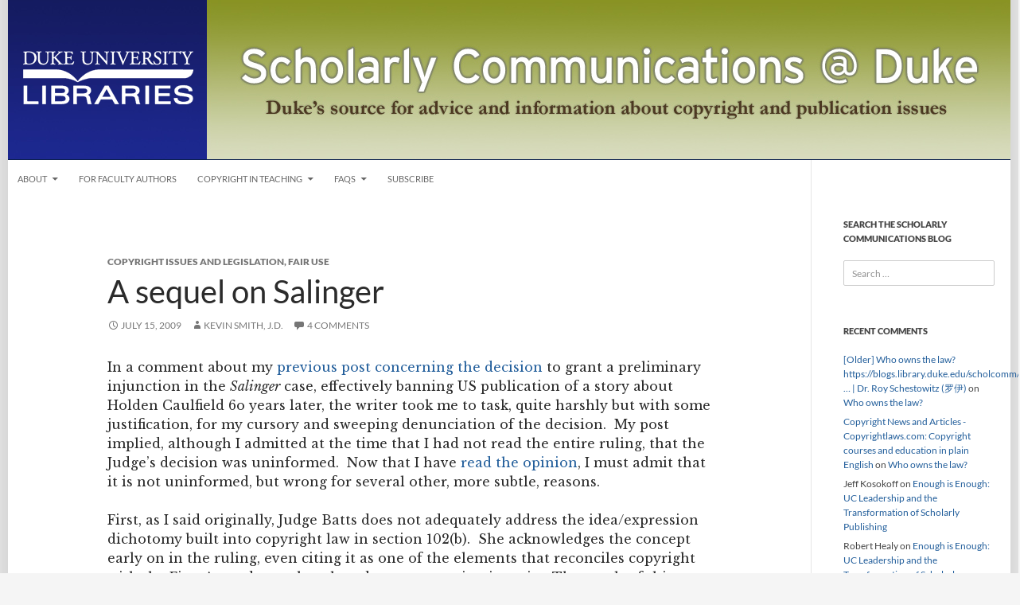

--- FILE ---
content_type: text/html; charset=UTF-8
request_url: https://blogs.library.duke.edu/scholcomm/2009/07/15/a-sequel-on-salinger/
body_size: 12857
content:
<!DOCTYPE html>
<!--[if IE 7]>
<html class="ie ie7" lang="en-US">
<![endif]-->

<!--[if !(IE 7) | !(IE 8) ]><!-->
<html lang="en-US">
<!--<![endif]-->
<head>
	<meta charset="UTF-8">
	<meta http-equiv="Content-Security-Policy" content="upgrade-insecure-requests">
	<meta name="viewport" content="width=device-width">
	<title>A sequel on Salinger - Scholarly Communications @ Duke</title>
	<link rel="profile" href="//gmpg.org/xfn/11">
	<link rel="pingback" href="https://blogs.library.duke.edu/scholcomm/xmlrpc.php">
	<!--[if lt IE 9]>
	<script src="https://blogs.library.duke.edu/scholcomm/wp-content/themes/twentyfourteen/js/html5.js"></script>
	<![endif]-->
	<meta name='robots' content='index, follow, max-image-preview:large, max-snippet:-1, max-video-preview:-1' />

	<!-- This site is optimized with the Yoast SEO plugin v26.6 - https://yoast.com/wordpress/plugins/seo/ -->
	<link rel="canonical" href="https://blogs.library.duke.edu/scholcomm/2009/07/15/a-sequel-on-salinger/" />
	<meta property="og:locale" content="en_US" />
	<meta property="og:type" content="article" />
	<meta property="og:title" content="A sequel on Salinger - Scholarly Communications @ Duke" />
	<meta property="og:description" content="In a comment about my previous post concerning the decision to grant a preliminary injunction in the Salinger case, effectively banning US publication of a story about Holden Caulfield 6o years later, the writer took me to task, quite harshly but with some justification, for my cursory and sweeping denunciation of the decision.  My post &hellip; Continue reading A sequel on Salinger &rarr;" />
	<meta property="og:url" content="https://blogs.library.duke.edu/scholcomm/2009/07/15/a-sequel-on-salinger/" />
	<meta property="og:site_name" content="Scholarly Communications @ Duke" />
	<meta property="article:published_time" content="2009-07-15T12:18:11+00:00" />
	<meta property="article:modified_time" content="2011-03-23T18:32:45+00:00" />
	<meta name="author" content="Kevin Smith, J.D." />
	<meta name="twitter:card" content="summary_large_image" />
	<meta name="twitter:creator" content="@klsmith4906" />
	<meta name="twitter:site" content="@klsmith4906" />
	<meta name="twitter:label1" content="Written by" />
	<meta name="twitter:data1" content="Kevin Smith, J.D." />
	<meta name="twitter:label2" content="Est. reading time" />
	<meta name="twitter:data2" content="4 minutes" />
	<script type="application/ld+json" class="yoast-schema-graph">{"@context":"https://schema.org","@graph":[{"@type":"WebPage","@id":"https://blogs.library.duke.edu/scholcomm/2009/07/15/a-sequel-on-salinger/","url":"https://blogs.library.duke.edu/scholcomm/2009/07/15/a-sequel-on-salinger/","name":"A sequel on Salinger - Scholarly Communications @ Duke","isPartOf":{"@id":"https://blogs.library.duke.edu/scholcomm/#website"},"datePublished":"2009-07-15T12:18:11+00:00","dateModified":"2011-03-23T18:32:45+00:00","author":{"@id":"https://blogs.library.duke.edu/scholcomm/#/schema/person/efc9b8deb1a1e82626f11fd55a3ea759"},"breadcrumb":{"@id":"https://blogs.library.duke.edu/scholcomm/2009/07/15/a-sequel-on-salinger/#breadcrumb"},"inLanguage":"en-US","potentialAction":[{"@type":"ReadAction","target":["https://blogs.library.duke.edu/scholcomm/2009/07/15/a-sequel-on-salinger/"]}]},{"@type":"BreadcrumbList","@id":"https://blogs.library.duke.edu/scholcomm/2009/07/15/a-sequel-on-salinger/#breadcrumb","itemListElement":[{"@type":"ListItem","position":1,"name":"Home","item":"https://blogs.library.duke.edu/scholcomm/"},{"@type":"ListItem","position":2,"name":"A sequel on Salinger"}]},{"@type":"WebSite","@id":"https://blogs.library.duke.edu/scholcomm/#website","url":"https://blogs.library.duke.edu/scholcomm/","name":"Scholarly Communications @ Duke","description":"Discussions about the changing world of scholarly communications and copyright","potentialAction":[{"@type":"SearchAction","target":{"@type":"EntryPoint","urlTemplate":"https://blogs.library.duke.edu/scholcomm/?s={search_term_string}"},"query-input":{"@type":"PropertyValueSpecification","valueRequired":true,"valueName":"search_term_string"}}],"inLanguage":"en-US"},{"@type":"Person","@id":"https://blogs.library.duke.edu/scholcomm/#/schema/person/efc9b8deb1a1e82626f11fd55a3ea759","name":"Kevin Smith, J.D.","image":{"@type":"ImageObject","inLanguage":"en-US","@id":"https://blogs.library.duke.edu/scholcomm/#/schema/person/image/","url":"https://secure.gravatar.com/avatar/7e621549dfd2ef4eccb0dfbe0c710482c7829676bf7bbe97134fd95e1d5ebd8e?s=96&d=mm&r=g","contentUrl":"https://secure.gravatar.com/avatar/7e621549dfd2ef4eccb0dfbe0c710482c7829676bf7bbe97134fd95e1d5ebd8e?s=96&d=mm&r=g","caption":"Kevin Smith, J.D."},"url":"https://blogs.library.duke.edu/scholcomm/author/ksmithl2duke-edu/"}]}</script>
	<!-- / Yoast SEO plugin. -->


<link rel="alternate" type="application/rss+xml" title="Scholarly Communications @ Duke &raquo; Feed" href="https://blogs.library.duke.edu/scholcomm/feed/" />
<link rel="alternate" type="application/rss+xml" title="Scholarly Communications @ Duke &raquo; Comments Feed" href="https://blogs.library.duke.edu/scholcomm/comments/feed/" />
<link rel="alternate" type="application/rss+xml" title="Scholarly Communications @ Duke &raquo; A sequel on Salinger Comments Feed" href="https://blogs.library.duke.edu/scholcomm/2009/07/15/a-sequel-on-salinger/feed/" />
<link rel="alternate" title="oEmbed (JSON)" type="application/json+oembed" href="https://blogs.library.duke.edu/scholcomm/wp-json/oembed/1.0/embed?url=https%3A%2F%2Fblogs.library.duke.edu%2Fscholcomm%2F2009%2F07%2F15%2Fa-sequel-on-salinger%2F" />
<link rel="alternate" title="oEmbed (XML)" type="text/xml+oembed" href="https://blogs.library.duke.edu/scholcomm/wp-json/oembed/1.0/embed?url=https%3A%2F%2Fblogs.library.duke.edu%2Fscholcomm%2F2009%2F07%2F15%2Fa-sequel-on-salinger%2F&#038;format=xml" />
<style id='wp-img-auto-sizes-contain-inline-css'>
img:is([sizes=auto i],[sizes^="auto," i]){contain-intrinsic-size:3000px 1500px}
/*# sourceURL=wp-img-auto-sizes-contain-inline-css */
</style>
<style id='wp-emoji-styles-inline-css'>

	img.wp-smiley, img.emoji {
		display: inline !important;
		border: none !important;
		box-shadow: none !important;
		height: 1em !important;
		width: 1em !important;
		margin: 0 0.07em !important;
		vertical-align: -0.1em !important;
		background: none !important;
		padding: 0 !important;
	}
/*# sourceURL=wp-emoji-styles-inline-css */
</style>
<link rel='stylesheet' id='st-widget-css' href='https://blogs.library.duke.edu/scholcomm/wp-content/plugins/share-this/css/style.css?ver=6.9' media='all' />
<link rel='stylesheet' id='twentyfourteen-lato-css' href='https://blogs.library.duke.edu/scholcomm/wp-content/themes/twentyfourteen/fonts/font-lato.css?ver=20230328' media='all' />
<link rel='stylesheet' id='genericons-css' href='https://blogs.library.duke.edu/scholcomm/wp-content/themes/twentyfourteen/genericons/genericons.css?ver=20251101' media='all' />
<link rel='stylesheet' id='twentyfourteen-style-css' href='https://blogs.library.duke.edu/scholcomm/wp-content/themes/dul-2014/style.css?ver=20251202' media='all' />
<link rel='stylesheet' id='twentyfourteen-block-style-css' href='https://blogs.library.duke.edu/scholcomm/wp-content/themes/twentyfourteen/css/blocks.css?ver=20250715' media='all' />
<script src="https://blogs.library.duke.edu/scholcomm/wp-includes/js/jquery/jquery.min.js?ver=3.7.1" id="jquery-core-js"></script>
<script src="https://blogs.library.duke.edu/scholcomm/wp-includes/js/jquery/jquery-migrate.min.js?ver=3.4.1" id="jquery-migrate-js"></script>
<script src="https://blogs.library.duke.edu/scholcomm/wp-content/themes/twentyfourteen/js/functions.js?ver=20250729" id="twentyfourteen-script-js" defer data-wp-strategy="defer"></script>
<link rel="https://api.w.org/" href="https://blogs.library.duke.edu/scholcomm/wp-json/" /><link rel="alternate" title="JSON" type="application/json" href="https://blogs.library.duke.edu/scholcomm/wp-json/wp/v2/posts/1481" /><link rel="EditURI" type="application/rsd+xml" title="RSD" href="https://blogs.library.duke.edu/scholcomm/xmlrpc.php?rsd" />
<meta name="generator" content="WordPress 6.9" />
<link rel='shortlink' href='https://blogs.library.duke.edu/scholcomm/?p=1481' />
<script charset="utf-8" type="text/javascript">var switchTo5x=true;</script><script charset="utf-8" type="text/javascript" src="http://w.sharethis.com/button/buttons.js"></script><script type="text/javascript">stLight.options({publisher:'df4743ea-961a-4544-96ef-9f33753f4856'});var st_type='wordpress3.0.4';</script><style>.recentcomments a{display:inline !important;padding:0 !important;margin:0 !important;}</style>		<style type="text/css" id="twentyfourteen-header-css">
				.site-title,
		.site-description {
			clip-path: inset(50%);
			position: absolute;
		}
				</style>
		
	<link href='//fonts.googleapis.com/css?family=Libre+Baskerville:400,700,400italic' rel='stylesheet' type='text/css'>

    <!-- Matomo -->
    <script>
      var _paq = window._paq = window._paq || [];
      _paq.push(['trackPageView']);
      _paq.push(['enableLinkTracking']);
      (function() {
        var u="//analytics.lib.duke.edu/";
        _paq.push(['setTrackerUrl', u+'matomo.php']);
        _paq.push(['setSiteId', '28']);
        var d=document, g=d.createElement('script'), s=d.getElementsByTagName('script')[0];
        g.async=true; g.src=u+'matomo.js'; s.parentNode.insertBefore(g,s);
      })();
    </script>
    <!-- End Matomo Code -->

</head>

<body class="wp-singular post-template-default single single-post postid-1481 single-format-standard wp-embed-responsive wp-theme-twentyfourteen wp-child-theme-dul-2014 group-blog header-image full-width singular">
<div id="page" class="hfeed site">
	
		
	<div id="site-header">
		<a href="https://blogs.library.duke.edu/scholcomm/" rel="home">
			<img alt="Scholarly Communications @ Duke" src="https://blogs.library.duke.edu/scholcomm/files/2015/01/scholcom_header.jpg" width="1260" height="200" alt="">
		</a>
	</div>

	<div id="library_logo"><a href="//library.duke.edu" title="Duke University Libraries"><img src="/wp-content/themes/dul-2014/images/library_logo_transparent.png" alt="Duke University Libraries" border="0"></a></div>

	
	
		<nav id="primary-navigation" class="site-navigation primary-navigation" role="navigation">
			<button class="menu-toggle">Primary Menu</button>
			<a class="screen-reader-text skip-link" href="#content">Skip to content</a>
			<div class="menu-main-nav-container"><ul id="menu-main-nav" class="nav-menu"><li id="menu-item-13039" class="menu-item menu-item-type-post_type menu-item-object-page menu-item-has-children menu-item-13039"><a href="https://blogs.library.duke.edu/scholcomm/about/">About</a>
<ul class="sub-menu">
	<li id="menu-item-13040" class="menu-item menu-item-type-post_type menu-item-object-page menu-item-13040"><a href="https://blogs.library.duke.edu/scholcomm/about/what-we-do/">What we do</a></li>
</ul>
</li>
<li id="menu-item-13041" class="menu-item menu-item-type-post_type menu-item-object-page menu-item-13041"><a href="https://blogs.library.duke.edu/scholcomm/for-faculty-authors/">For Faculty Authors</a></li>
<li id="menu-item-13042" class="menu-item menu-item-type-post_type menu-item-object-page menu-item-has-children menu-item-13042"><a href="https://blogs.library.duke.edu/scholcomm/copyright-in-teaching/">Copyright in Teaching</a>
<ul class="sub-menu">
	<li id="menu-item-13043" class="menu-item menu-item-type-post_type menu-item-object-page menu-item-13043"><a href="https://blogs.library.duke.edu/scholcomm/copyright-in-teaching/copyright-duke/">Copyright @ Duke</a></li>
</ul>
</li>
<li id="menu-item-13044" class="menu-item menu-item-type-post_type menu-item-object-page menu-item-has-children menu-item-13044"><a href="https://blogs.library.duke.edu/scholcomm/frequently-asked-questions/">FAQs</a>
<ul class="sub-menu">
	<li id="menu-item-13045" class="menu-item menu-item-type-post_type menu-item-object-page menu-item-13045"><a href="https://blogs.library.duke.edu/scholcomm/frequently-asked-questions/toolkit/">Scholarly Communications Toolkit</a></li>
</ul>
</li>
<li id="menu-item-13046" class="menu-item menu-item-type-post_type menu-item-object-page menu-item-13046"><a href="https://blogs.library.duke.edu/scholcomm/subscribe/">Subscribe</a></li>
</ul></div>		</nav>

	
	<div id="main" class="site-main">

	<div id="primary" class="content-area">
		<div id="content" class="site-content" role="main">
			
<article id="post-1481" class="post-1481 post type-post status-publish format-standard hentry category-copyright-issues-and-legislation category-fair-use">
	
	<header class="entry-header">
				<div class="entry-meta">
			<span class="cat-links"><a href="https://blogs.library.duke.edu/scholcomm/category/copyright-issues-and-legislation/" rel="category tag">Copyright Issues and Legislation</a>, <a href="https://blogs.library.duke.edu/scholcomm/category/fair-use/" rel="category tag">Fair Use</a></span>
		</div>
			<h1 class="entry-title">A sequel on Salinger</h1>
		<div class="entry-meta">
			<span class="entry-date"><a href="https://blogs.library.duke.edu/scholcomm/2009/07/15/a-sequel-on-salinger/" rel="bookmark"><time class="entry-date" datetime="2009-07-15T08:18:11-05:00">July 15, 2009</time></a></span> <span class="byline"><span class="author vcard"><a class="url fn n" href="https://blogs.library.duke.edu/scholcomm/author/ksmithl2duke-edu/" rel="author">Kevin Smith, J.D.</a></span></span>			<span class="comments-link"><a href="https://blogs.library.duke.edu/scholcomm/2009/07/15/a-sequel-on-salinger/#comments">4 Comments</a></span>
						</div><!-- .entry-meta -->
	</header><!-- .entry-header -->

		<div class="entry-content">
		<p>In a comment about my <a href="http://library.duke.edu/blogs/scholcomm/2009/07/07/can-a-batty-ruling-effect-needed-change/">previous post concerning the decision</a> to grant a preliminary injunction in the <em>Salinger</em> case, effectively banning US publication of a story about Holden Caulfield 6o years later, the writer took me to task, quite harshly but with some justification, for my cursory and sweeping denunciation of the decision.  My post implied, although I admitted at the time that I had not read the entire ruling, that the Judge’s decision was uninformed.  Now that I have <a href="http://docs.justia.com/cases/federal/district-courts/new-york/nysdce/1:2009cv05095/346633/30/">read the opinion</a>, I must admit that it is not uninformed, but wrong for several other, more subtle, reasons.</p>
<p>First, as I said originally, Judge Batts does not adequately address the idea/expression dichotomy built into copyright law in section 102(b).  She acknowledges the concept early on in the ruling, even citing it as one of the elements that reconciles copyright with the First Amendment, but then does not mention it again.  The result of this omission is that she never tries, in her analysis of the alleged similarities between “Catcher in the Rye” and “Forty Years Later” to distinguish protectable from non-protectable elements before making the comparison.  This is standard practice in the substantial similarity analysis, and its absence leads the Judge to cite some amazing things as evidence of copyright infringement, such as the fact that both characters are liars, both complain a lot, and both travel to NYC.</p>
<p>It is certainly true that one can infringe in ways other than verbatim copying, but one must still show substantial similarity with protected expression; it is not enough to say that the protagonist in Catcher is delineated in words and therefore any word picture that is similar, even merely because it uses similar ideas, must infringe. I am reminded of the case brought against Dan Brown for infringing the copyright in “Holy Blood, Holy Grail” with his “The Da Vinci Code.”  The basic idea in the two books is fundamentally the same, but the case was dismissed (in the UK) because the court separated out unprotectable ideas and then found no substantial similarity.  That should have been the procedure, and the outcome, in the Salinger case as well.</p>
<p>I think a good deal of the problem is that the Judge spends too much time on the discussion of whether or not the new work is a parody of the old.  Even when she turns to other transformative purposes in her analysis, the Judge never really moves past the parody issue, since she focuses entirely on the (critical) use of J.D. Salinger as a character in the new novel.  But there are many kinds of transformative uses beyond these two types (which are really not very different); the Judge needed to consider the broad range of purposes listed in section 107 as examples of fair use in order to evaluate the full scope of possible transformation.</p>
<p>A clue that there is a problem with the <em>Salinger</em> ruling is that Judge Batts finds pretty explicitly that no unauthorized sequels would ever be non-infringing, but she offers no guidance at all about where the line is between impermissible sequels and other types of work, such as reference works that describe and analyze characters, settings and plots.  Essentially, the exclusive right over derivative works has been allowed to swallow the idea/expression distinction that is really vital to American copyright law, and the Judge offers us no way to mitigate or reconcile that result.  In fact, she tries rather feebly to make something positive out of her error here by suggesting that the right to <em>prevent</em> a sequel might actually give an incentive to an author to write a novel, secure in the knowledge that they will have the last word about every thought or idea they express.  Even if one assumes lots of authors as unsocial and controlling as Salinger, this is not a recipe for promoting the arts, whatever the Judge tries to argue.</p>
<p>This severe limitation on future creativity points up the last problem I want to cite in the <em>Salinger</em> ruling, and in many ways it is the most damaging.  Even though it is part of the required findings for issuing a preliminary injunction, Judge Batts never considers the balance of hardships between the parties if she grants the injunction, nor does she weigh the public implications of this prior restraint of speech, except with this odd argument about incentivizing authors who cannot tolerate followers.  These considerations are not optional when ruling on a preliminary injunction, and their absence should lead to reversal at the appellate level.   But even more important than following the letter of the Federal Rules of Civil Procedure is recognizing that it is absolutely vital that the public interest be considered whenever a judge is considering a request to ban a book, lest he or she run roughshod over the Constitution they are sworn to uphold.</p>
<p>The real problem with this ruling is not that it is uninformed, but that it misses the forest (including the public interest) due to its nearly exclusive focus on one tree.</p>
	</div><!-- .entry-content -->
	
	</article><!-- #post-1481 -->
		<nav class="navigation post-navigation">
		<h1 class="screen-reader-text">
			Post navigation		</h1>
		<div class="nav-links">
			<a href="https://blogs.library.duke.edu/scholcomm/2009/07/12/im-just-a-bill-and-a-sourcebook-2/" rel="prev"><span class="meta-nav">Previous Post</span>I&#8217;m just a bill (and a &#8220;sourcebook&#8221;)</a><a href="https://blogs.library.duke.edu/scholcomm/2009/07/19/that-pesky-checklist/" rel="next"><span class="meta-nav">Next Post</span>That pesky checklist</a>			</div><!-- .nav-links -->
		</nav><!-- .navigation -->
		
<div id="comments" class="comments-area">

	
	<h2 class="comments-title">
		4 thoughts on &ldquo;A sequel on Salinger&rdquo;	</h2>

		
	<ol class="comment-list">
				<li id="comment-1995" class="comment even thread-even depth-1">
			<article id="div-comment-1995" class="comment-body">
				<footer class="comment-meta">
					<div class="comment-author vcard">
						<img alt='' src='https://secure.gravatar.com/avatar/e329c4da020f67abd6113f8a54c37b6af519b5c1a5a8c53e576be9f4247fd075?s=34&#038;d=mm&#038;r=g' srcset='https://secure.gravatar.com/avatar/e329c4da020f67abd6113f8a54c37b6af519b5c1a5a8c53e576be9f4247fd075?s=68&#038;d=mm&#038;r=g 2x' class='avatar avatar-34 photo' height='34' width='34' decoding='async'/>						<b class="fn">cooder</b> <span class="says">says:</span>					</div><!-- .comment-author -->

					<div class="comment-metadata">
						<a href="https://blogs.library.duke.edu/scholcomm/2009/07/15/a-sequel-on-salinger/#comment-1995"><time datetime="2009-07-15T23:43:36-05:00">July 15, 2009 at 11:43 pm</time></a>					</div><!-- .comment-metadata -->

									</footer><!-- .comment-meta -->

				<div class="comment-content">
					<p>I thought this was a more fair, balanced critique of the opinion.  Sorry if I got a little feisty on the previous comment.</p>
<p>I would just note that it is not clear to me that the idea/expression dichotomy applies in the context of the third factor, which explicitly asks the judge to see &#8220;how much was taken.&#8221;  Obviously, you can&#8217;t copyright all characters who are liars, or the idea of a character who lies.  But that&#8217;s a little different than copyrighting a character who has all the traits a through m and experiences a plot with all the scenes n through z. The line between ideas and expressions doesn&#8217;t seem so clear to me, anyway.</p>
<p>I do agree wholeheartedly with your point about the very hazy line between transformative works (that get fair use protection) and derivative works (which by definition do not).  You should check out the 2nd circuit case Castle Rock, in which the Second Circuit wrestles with this very question, at one point somewhat ridiculously distinguishing between &#8220;transforming works&#8221; which are one kind of derivative work and &#8220;transformative works&#8221; which are not.  I&#8217;m not kidding. Its kind of ridiculous, but that is what the statutes and Supreme Court precedents say.  So I would just add that to the extent you disagree with the judge&#8217;s opinion (I agree the big criticism is on the big picture, which she may have partially missed) a lot of it may have more to do with the (very) ambigious and unhelpful state of the law.</p>
				</div><!-- .comment-content -->

							</article><!-- .comment-body -->
		</li><!-- #comment-## -->
		<li id="comment-1996" class="comment odd alt thread-odd thread-alt depth-1">
			<article id="div-comment-1996" class="comment-body">
				<footer class="comment-meta">
					<div class="comment-author vcard">
						<img alt='' src='https://secure.gravatar.com/avatar/7e621549dfd2ef4eccb0dfbe0c710482c7829676bf7bbe97134fd95e1d5ebd8e?s=34&#038;d=mm&#038;r=g' srcset='https://secure.gravatar.com/avatar/7e621549dfd2ef4eccb0dfbe0c710482c7829676bf7bbe97134fd95e1d5ebd8e?s=68&#038;d=mm&#038;r=g 2x' class='avatar avatar-34 photo' height='34' width='34' decoding='async'/>						<b class="fn">Kevin Smith</b> <span class="says">says:</span>					</div><!-- .comment-author -->

					<div class="comment-metadata">
						<a href="https://blogs.library.duke.edu/scholcomm/2009/07/15/a-sequel-on-salinger/#comment-1996"><time datetime="2009-07-17T08:33:01-05:00">July 17, 2009 at 8:33 am</time></a>					</div><!-- .comment-metadata -->

									</footer><!-- .comment-meta -->

				<div class="comment-content">
					<p>I certainly agree that the definition of derivative works has gotten out of hand and now causes a real problem of definition.  Historically, the exclusive right over derivatives was intended to address things like abridgments and translations (its parallel in international treaties is often called a translation right).  It has been expanded so greatly that it now conflicts with transformative fair uses and even works like &#8220;Sixty Years Later&#8221; that, in my opinion, are non-infringing and should not require a fair use defense.</p>
<p>Unfortunately, I do not agree that the confused state of the law is really responsible for all that is wrong in this opinion, however.  The more I study it and discuss it with others, the more inclined I am to return to my earlier opinion that Judge Batts&#8217; use of precedent is arbitrary and capricious. With &#8220;Campbell,&#8221; she is far too deferential, holding that once she determined that the facts of &#8220;Campbell&#8221; do not apply to her case, the legal conclusion in &#8220;Campbell&#8221; &#8212; that the work was fair use &#8212; was not possible.  She needed to do much more work than she did to reach any conclusion about fair use; the mere fact that one precedent didn&#8217;t apply on its facts should not have been dispossive.</p>
<p>On the other hand, her approach to another Supreme Court precedent, &#8220;eBay v. MercExchange,&#8221; is far too dismissive.  She comments that this case calls into question her blithe assumption of irreparable harm, but says it does not apply because it is a patent and not a copyright case.  She does not even consider that, as a Supreme Court precedent that attempts to restrain automatic injunctions in intellectual property cases, she ought to at least examine its potential application.</p>
<p>In short, the use of precedent in this decision indicates a failure to fully consider the application of the relevant law to the specific facts of the case.  That is a much deeper problem than the mere, unarguable, fact that the law here is difficult and sometimes contradictory.</p>
				</div><!-- .comment-content -->

							</article><!-- .comment-body -->
		</li><!-- #comment-## -->
		<li id="comment-1997" class="comment even thread-even depth-1">
			<article id="div-comment-1997" class="comment-body">
				<footer class="comment-meta">
					<div class="comment-author vcard">
						<img alt='' src='https://secure.gravatar.com/avatar/30c55cff0d72c8ae9769c0b22adc866e05648d8ae63112b512444e0870d8a2eb?s=34&#038;d=mm&#038;r=g' srcset='https://secure.gravatar.com/avatar/30c55cff0d72c8ae9769c0b22adc866e05648d8ae63112b512444e0870d8a2eb?s=68&#038;d=mm&#038;r=g 2x' class='avatar avatar-34 photo' height='34' width='34' decoding='async'/>						<b class="fn">Dorothea Salo</b> <span class="says">says:</span>					</div><!-- .comment-author -->

					<div class="comment-metadata">
						<a href="https://blogs.library.duke.edu/scholcomm/2009/07/15/a-sequel-on-salinger/#comment-1997"><time datetime="2009-07-19T15:19:32-05:00">July 19, 2009 at 3:19 pm</time></a>					</div><!-- .comment-metadata -->

									</footer><!-- .comment-meta -->

				<div class="comment-content">
					<p>Does &#8220;mise-en-scene&#8221; play into this at all?</p>
				</div><!-- .comment-content -->

							</article><!-- .comment-body -->
		</li><!-- #comment-## -->
		<li id="comment-1998" class="pingback odd alt thread-odd thread-alt depth-1">
			<div class="comment-body">
				Pingback: <a href="http://library.duke.edu/blogs/scholcomm/2009/12/09/what-wasnt-decided/" class="url" rel="ugc external nofollow">Scholarly Communications @ Duke &raquo; What wasn&#8217;t decided</a> 			</div>
		</li><!-- #comment-## -->
	</ol><!-- .comment-list -->

		
			<p class="no-comments">Comments are closed.</p>
	
	
	
</div><!-- #comments -->
		</div><!-- #content -->
	</div><!-- #primary -->

<div id="secondary">
		<h2 class="site-description">Discussions about the changing world of scholarly communications and copyright</h2>
	
	
		<div id="primary-sidebar" class="primary-sidebar widget-area" role="complementary">
		<aside id="search-3" class="widget widget_search"><h1 class="widget-title">Search the Scholarly Communications Blog</h1><form role="search" method="get" class="search-form" action="https://blogs.library.duke.edu/scholcomm/">
				<label>
					<span class="screen-reader-text">Search for:</span>
					<input type="search" class="search-field" placeholder="Search &hellip;" value="" name="s" />
				</label>
				<input type="submit" class="search-submit" value="Search" />
			</form></aside><aside id="recent-comments-3" class="widget widget_recent_comments"><h1 class="widget-title">Recent Comments</h1><nav aria-label="Recent Comments"><ul id="recentcomments"><li class="recentcomments"><span class="comment-author-link"><a href="https://placeholderapi.wordpress.com/2019/05/18/older-who-owns-the-law-https-blogs-library-duke-edu-scholcomm/" class="url" rel="ugc external nofollow">[Older] Who owns the law? https://blogs.library.duke.edu/scholcomm/&#8230; | Dr. Roy Schestowitz (罗伊)</a></span> on <a href="https://blogs.library.duke.edu/scholcomm/2019/04/30/who-owns-the-law/#comment-234570">Who owns the law?</a></li><li class="recentcomments"><span class="comment-author-link"><a href="https://www.copyrightlaws.com/copyright-news-and-articles/" class="url" rel="ugc external nofollow">Copyright News and Articles - Copyrightlaws.com: Copyright courses and education in plain English</a></span> on <a href="https://blogs.library.duke.edu/scholcomm/2019/04/30/who-owns-the-law/#comment-234546">Who owns the law?</a></li><li class="recentcomments"><span class="comment-author-link">Jeff Kosokoff</span> on <a href="https://blogs.library.duke.edu/scholcomm/2019/03/01/enough-is-enough-uc-leadership-and-the-transformation-of-scholarly-publishing/#comment-234486">Enough is Enough: UC Leadership and the Transformation of Scholarly Publishing</a></li><li class="recentcomments"><span class="comment-author-link">Robert Healy</span> on <a href="https://blogs.library.duke.edu/scholcomm/2019/03/01/enough-is-enough-uc-leadership-and-the-transformation-of-scholarly-publishing/#comment-234462">Enough is Enough: UC Leadership and the Transformation of Scholarly Publishing</a></li><li class="recentcomments"><span class="comment-author-link"><a href="http://intheopen.net/2019/03/supporting-the-transition-revisiting-organic-food-and-scholarly-communication/" class="url" rel="ugc external nofollow">Supporting the Transition: Revisiting organic food and scholarly communication &#8211; IO: In The Open</a></span> on <a href="https://blogs.library.duke.edu/scholcomm/2019/03/01/enough-is-enough-uc-leadership-and-the-transformation-of-scholarly-publishing/#comment-234459">Enough is Enough: UC Leadership and the Transformation of Scholarly Publishing</a></li></ul></nav></aside><aside id="categories-3" class="widget widget_categories"><h1 class="widget-title">Categories</h1><nav aria-label="Categories">
			<ul>
					<li class="cat-item cat-item-23"><a href="https://blogs.library.duke.edu/scholcomm/category/authors-rights/">Authors&#039; Rights</a>
</li>
	<li class="cat-item cat-item-24"><a href="https://blogs.library.duke.edu/scholcomm/category/copyright-in-the-classroom/">Copyright in the Classroom</a>
</li>
	<li class="cat-item cat-item-25"><a href="https://blogs.library.duke.edu/scholcomm/category/notes/">Copyright Information Notes</a>
</li>
	<li class="cat-item cat-item-26"><a href="https://blogs.library.duke.edu/scholcomm/category/copyright-issues-and-legislation/">Copyright Issues and Legislation</a>
</li>
	<li class="cat-item cat-item-27"><a href="https://blogs.library.duke.edu/scholcomm/category/data/">Data</a>
</li>
	<li class="cat-item cat-item-28"><a href="https://blogs.library.duke.edu/scholcomm/category/digital-rights-management/">Digital Rights Management</a>
</li>
	<li class="cat-item cat-item-29"><a href="https://blogs.library.duke.edu/scholcomm/category/fair-use/">Fair Use</a>
</li>
	<li class="cat-item cat-item-30"><a href="https://blogs.library.duke.edu/scholcomm/category/international-ip/">international IP</a>
</li>
	<li class="cat-item cat-item-31"><a href="https://blogs.library.duke.edu/scholcomm/category/libraries/">Libraries</a>
</li>
	<li class="cat-item cat-item-32"><a href="https://blogs.library.duke.edu/scholcomm/category/licensing/">Licensing</a>
</li>
	<li class="cat-item cat-item-33"><a href="https://blogs.library.duke.edu/scholcomm/category/open-access-and-institutional-repositories/">Open Access and Institutional Repositories</a>
</li>
	<li class="cat-item cat-item-34"><a href="https://blogs.library.duke.edu/scholcomm/category/open-access-topics/">Open Access topics</a>
</li>
	<li class="cat-item cat-item-42"><a href="https://blogs.library.duke.edu/scholcomm/category/orphan-works/">Orphan works</a>
</li>
	<li class="cat-item cat-item-35"><a href="https://blogs.library.duke.edu/scholcomm/category/public-domain/">Public Domain</a>
</li>
	<li class="cat-item cat-item-72"><a href="https://blogs.library.duke.edu/scholcomm/category/scholarly-communication-institute/">Scholarly Communication Institute</a>
</li>
	<li class="cat-item cat-item-36"><a href="https://blogs.library.duke.edu/scholcomm/category/scholarly-publishing/">Scholarly Publishing</a>
</li>
	<li class="cat-item cat-item-37"><a href="https://blogs.library.duke.edu/scholcomm/category/technologies/">Technologies</a>
</li>
	<li class="cat-item cat-item-38"><a href="https://blogs.library.duke.edu/scholcomm/category/traditional-knowledge/">Traditional Knowledge</a>
</li>
	<li class="cat-item cat-item-1"><a href="https://blogs.library.duke.edu/scholcomm/category/uncategorized/">Uncategorized</a>
</li>
	<li class="cat-item cat-item-39"><a href="https://blogs.library.duke.edu/scholcomm/category/user-generated-content/">User Generated Content</a>
</li>
			</ul>

			</nav></aside><aside id="archives-3" class="widget widget_archive"><h1 class="widget-title">Archives</h1>		<label class="screen-reader-text" for="archives-dropdown-3">Archives</label>
		<select id="archives-dropdown-3" name="archive-dropdown">
			
			<option value="">Select Month</option>
				<option value='https://blogs.library.duke.edu/scholcomm/2019/04/'> April 2019 </option>
	<option value='https://blogs.library.duke.edu/scholcomm/2019/03/'> March 2019 </option>
	<option value='https://blogs.library.duke.edu/scholcomm/2019/02/'> February 2019 </option>
	<option value='https://blogs.library.duke.edu/scholcomm/2019/01/'> January 2019 </option>
	<option value='https://blogs.library.duke.edu/scholcomm/2018/12/'> December 2018 </option>
	<option value='https://blogs.library.duke.edu/scholcomm/2018/11/'> November 2018 </option>
	<option value='https://blogs.library.duke.edu/scholcomm/2018/09/'> September 2018 </option>
	<option value='https://blogs.library.duke.edu/scholcomm/2017/10/'> October 2017 </option>
	<option value='https://blogs.library.duke.edu/scholcomm/2017/09/'> September 2017 </option>
	<option value='https://blogs.library.duke.edu/scholcomm/2017/05/'> May 2017 </option>
	<option value='https://blogs.library.duke.edu/scholcomm/2017/02/'> February 2017 </option>
	<option value='https://blogs.library.duke.edu/scholcomm/2016/12/'> December 2016 </option>
	<option value='https://blogs.library.duke.edu/scholcomm/2016/11/'> November 2016 </option>
	<option value='https://blogs.library.duke.edu/scholcomm/2016/04/'> April 2016 </option>
	<option value='https://blogs.library.duke.edu/scholcomm/2016/03/'> March 2016 </option>
	<option value='https://blogs.library.duke.edu/scholcomm/2016/02/'> February 2016 </option>
	<option value='https://blogs.library.duke.edu/scholcomm/2016/01/'> January 2016 </option>
	<option value='https://blogs.library.duke.edu/scholcomm/2015/12/'> December 2015 </option>
	<option value='https://blogs.library.duke.edu/scholcomm/2015/10/'> October 2015 </option>
	<option value='https://blogs.library.duke.edu/scholcomm/2015/09/'> September 2015 </option>
	<option value='https://blogs.library.duke.edu/scholcomm/2015/08/'> August 2015 </option>
	<option value='https://blogs.library.duke.edu/scholcomm/2015/07/'> July 2015 </option>
	<option value='https://blogs.library.duke.edu/scholcomm/2015/06/'> June 2015 </option>
	<option value='https://blogs.library.duke.edu/scholcomm/2015/05/'> May 2015 </option>
	<option value='https://blogs.library.duke.edu/scholcomm/2015/04/'> April 2015 </option>
	<option value='https://blogs.library.duke.edu/scholcomm/2015/03/'> March 2015 </option>
	<option value='https://blogs.library.duke.edu/scholcomm/2015/02/'> February 2015 </option>
	<option value='https://blogs.library.duke.edu/scholcomm/2015/01/'> January 2015 </option>
	<option value='https://blogs.library.duke.edu/scholcomm/2014/12/'> December 2014 </option>
	<option value='https://blogs.library.duke.edu/scholcomm/2014/11/'> November 2014 </option>
	<option value='https://blogs.library.duke.edu/scholcomm/2014/10/'> October 2014 </option>
	<option value='https://blogs.library.duke.edu/scholcomm/2014/09/'> September 2014 </option>
	<option value='https://blogs.library.duke.edu/scholcomm/2014/08/'> August 2014 </option>
	<option value='https://blogs.library.duke.edu/scholcomm/2014/07/'> July 2014 </option>
	<option value='https://blogs.library.duke.edu/scholcomm/2014/06/'> June 2014 </option>
	<option value='https://blogs.library.duke.edu/scholcomm/2014/05/'> May 2014 </option>
	<option value='https://blogs.library.duke.edu/scholcomm/2014/04/'> April 2014 </option>
	<option value='https://blogs.library.duke.edu/scholcomm/2014/03/'> March 2014 </option>
	<option value='https://blogs.library.duke.edu/scholcomm/2014/02/'> February 2014 </option>
	<option value='https://blogs.library.duke.edu/scholcomm/2014/01/'> January 2014 </option>
	<option value='https://blogs.library.duke.edu/scholcomm/2013/12/'> December 2013 </option>
	<option value='https://blogs.library.duke.edu/scholcomm/2013/11/'> November 2013 </option>
	<option value='https://blogs.library.duke.edu/scholcomm/2013/10/'> October 2013 </option>
	<option value='https://blogs.library.duke.edu/scholcomm/2013/09/'> September 2013 </option>
	<option value='https://blogs.library.duke.edu/scholcomm/2013/08/'> August 2013 </option>
	<option value='https://blogs.library.duke.edu/scholcomm/2013/07/'> July 2013 </option>
	<option value='https://blogs.library.duke.edu/scholcomm/2013/06/'> June 2013 </option>
	<option value='https://blogs.library.duke.edu/scholcomm/2013/05/'> May 2013 </option>
	<option value='https://blogs.library.duke.edu/scholcomm/2013/04/'> April 2013 </option>
	<option value='https://blogs.library.duke.edu/scholcomm/2013/03/'> March 2013 </option>
	<option value='https://blogs.library.duke.edu/scholcomm/2013/02/'> February 2013 </option>
	<option value='https://blogs.library.duke.edu/scholcomm/2013/01/'> January 2013 </option>
	<option value='https://blogs.library.duke.edu/scholcomm/2012/12/'> December 2012 </option>
	<option value='https://blogs.library.duke.edu/scholcomm/2012/11/'> November 2012 </option>
	<option value='https://blogs.library.duke.edu/scholcomm/2012/10/'> October 2012 </option>
	<option value='https://blogs.library.duke.edu/scholcomm/2012/09/'> September 2012 </option>
	<option value='https://blogs.library.duke.edu/scholcomm/2012/08/'> August 2012 </option>
	<option value='https://blogs.library.duke.edu/scholcomm/2012/07/'> July 2012 </option>
	<option value='https://blogs.library.duke.edu/scholcomm/2012/06/'> June 2012 </option>
	<option value='https://blogs.library.duke.edu/scholcomm/2012/05/'> May 2012 </option>
	<option value='https://blogs.library.duke.edu/scholcomm/2012/04/'> April 2012 </option>
	<option value='https://blogs.library.duke.edu/scholcomm/2012/03/'> March 2012 </option>
	<option value='https://blogs.library.duke.edu/scholcomm/2012/02/'> February 2012 </option>
	<option value='https://blogs.library.duke.edu/scholcomm/2012/01/'> January 2012 </option>
	<option value='https://blogs.library.duke.edu/scholcomm/2011/12/'> December 2011 </option>
	<option value='https://blogs.library.duke.edu/scholcomm/2011/11/'> November 2011 </option>
	<option value='https://blogs.library.duke.edu/scholcomm/2011/10/'> October 2011 </option>
	<option value='https://blogs.library.duke.edu/scholcomm/2011/09/'> September 2011 </option>
	<option value='https://blogs.library.duke.edu/scholcomm/2011/08/'> August 2011 </option>
	<option value='https://blogs.library.duke.edu/scholcomm/2011/07/'> July 2011 </option>
	<option value='https://blogs.library.duke.edu/scholcomm/2011/06/'> June 2011 </option>
	<option value='https://blogs.library.duke.edu/scholcomm/2011/05/'> May 2011 </option>
	<option value='https://blogs.library.duke.edu/scholcomm/2011/04/'> April 2011 </option>
	<option value='https://blogs.library.duke.edu/scholcomm/2011/03/'> March 2011 </option>
	<option value='https://blogs.library.duke.edu/scholcomm/2011/02/'> February 2011 </option>
	<option value='https://blogs.library.duke.edu/scholcomm/2011/01/'> January 2011 </option>
	<option value='https://blogs.library.duke.edu/scholcomm/2010/12/'> December 2010 </option>
	<option value='https://blogs.library.duke.edu/scholcomm/2010/11/'> November 2010 </option>
	<option value='https://blogs.library.duke.edu/scholcomm/2010/10/'> October 2010 </option>
	<option value='https://blogs.library.duke.edu/scholcomm/2010/09/'> September 2010 </option>
	<option value='https://blogs.library.duke.edu/scholcomm/2010/08/'> August 2010 </option>
	<option value='https://blogs.library.duke.edu/scholcomm/2010/07/'> July 2010 </option>
	<option value='https://blogs.library.duke.edu/scholcomm/2010/06/'> June 2010 </option>
	<option value='https://blogs.library.duke.edu/scholcomm/2010/05/'> May 2010 </option>
	<option value='https://blogs.library.duke.edu/scholcomm/2010/04/'> April 2010 </option>
	<option value='https://blogs.library.duke.edu/scholcomm/2010/03/'> March 2010 </option>
	<option value='https://blogs.library.duke.edu/scholcomm/2010/02/'> February 2010 </option>
	<option value='https://blogs.library.duke.edu/scholcomm/2010/01/'> January 2010 </option>
	<option value='https://blogs.library.duke.edu/scholcomm/2009/12/'> December 2009 </option>
	<option value='https://blogs.library.duke.edu/scholcomm/2009/11/'> November 2009 </option>
	<option value='https://blogs.library.duke.edu/scholcomm/2009/10/'> October 2009 </option>
	<option value='https://blogs.library.duke.edu/scholcomm/2009/09/'> September 2009 </option>
	<option value='https://blogs.library.duke.edu/scholcomm/2009/08/'> August 2009 </option>
	<option value='https://blogs.library.duke.edu/scholcomm/2009/07/'> July 2009 </option>
	<option value='https://blogs.library.duke.edu/scholcomm/2009/06/'> June 2009 </option>
	<option value='https://blogs.library.duke.edu/scholcomm/2009/05/'> May 2009 </option>
	<option value='https://blogs.library.duke.edu/scholcomm/2009/04/'> April 2009 </option>
	<option value='https://blogs.library.duke.edu/scholcomm/2009/03/'> March 2009 </option>
	<option value='https://blogs.library.duke.edu/scholcomm/2009/02/'> February 2009 </option>
	<option value='https://blogs.library.duke.edu/scholcomm/2009/01/'> January 2009 </option>
	<option value='https://blogs.library.duke.edu/scholcomm/2008/12/'> December 2008 </option>
	<option value='https://blogs.library.duke.edu/scholcomm/2008/11/'> November 2008 </option>
	<option value='https://blogs.library.duke.edu/scholcomm/2008/10/'> October 2008 </option>
	<option value='https://blogs.library.duke.edu/scholcomm/2008/09/'> September 2008 </option>
	<option value='https://blogs.library.duke.edu/scholcomm/2008/08/'> August 2008 </option>
	<option value='https://blogs.library.duke.edu/scholcomm/2008/07/'> July 2008 </option>
	<option value='https://blogs.library.duke.edu/scholcomm/2008/06/'> June 2008 </option>
	<option value='https://blogs.library.duke.edu/scholcomm/2008/05/'> May 2008 </option>
	<option value='https://blogs.library.duke.edu/scholcomm/2008/04/'> April 2008 </option>
	<option value='https://blogs.library.duke.edu/scholcomm/2008/03/'> March 2008 </option>
	<option value='https://blogs.library.duke.edu/scholcomm/2008/02/'> February 2008 </option>
	<option value='https://blogs.library.duke.edu/scholcomm/2008/01/'> January 2008 </option>
	<option value='https://blogs.library.duke.edu/scholcomm/2007/12/'> December 2007 </option>
	<option value='https://blogs.library.duke.edu/scholcomm/2007/11/'> November 2007 </option>
	<option value='https://blogs.library.duke.edu/scholcomm/2007/10/'> October 2007 </option>
	<option value='https://blogs.library.duke.edu/scholcomm/2007/09/'> September 2007 </option>
	<option value='https://blogs.library.duke.edu/scholcomm/2007/08/'> August 2007 </option>
	<option value='https://blogs.library.duke.edu/scholcomm/2007/07/'> July 2007 </option>
	<option value='https://blogs.library.duke.edu/scholcomm/2007/06/'> June 2007 </option>
	<option value='https://blogs.library.duke.edu/scholcomm/2007/05/'> May 2007 </option>
	<option value='https://blogs.library.duke.edu/scholcomm/2007/04/'> April 2007 </option>
	<option value='https://blogs.library.duke.edu/scholcomm/2007/03/'> March 2007 </option>
	<option value='https://blogs.library.duke.edu/scholcomm/2007/02/'> February 2007 </option>
	<option value='https://blogs.library.duke.edu/scholcomm/2007/01/'> January 2007 </option>
	<option value='https://blogs.library.duke.edu/scholcomm/2006/12/'> December 2006 </option>

		</select>

			<script>
( ( dropdownId ) => {
	const dropdown = document.getElementById( dropdownId );
	function onSelectChange() {
		setTimeout( () => {
			if ( 'escape' === dropdown.dataset.lastkey ) {
				return;
			}
			if ( dropdown.value ) {
				document.location.href = dropdown.value;
			}
		}, 250 );
	}
	function onKeyUp( event ) {
		if ( 'Escape' === event.key ) {
			dropdown.dataset.lastkey = 'escape';
		} else {
			delete dropdown.dataset.lastkey;
		}
	}
	function onClick() {
		delete dropdown.dataset.lastkey;
	}
	dropdown.addEventListener( 'keyup', onKeyUp );
	dropdown.addEventListener( 'click', onClick );
	dropdown.addEventListener( 'change', onSelectChange );
})( "archives-dropdown-3" );

//# sourceURL=WP_Widget_Archives%3A%3Awidget
</script>
</aside><aside id="text-6" class="widget widget_text"><h1 class="widget-title">Policy on Electronic Course Content</h1>			<div class="textwidget"><p>For help deciding whether course content in Blackboard or some other digital form is fair use or requires copyright permission, consult this <a href="http://library.duke.edu/about/depts/scholcomm/copyright-and-fair-use.pdf">policy document</a> adopted by the Academic Council in February 2008.</p>
</div>
		</aside><aside id="text-7" class="widget widget_text"><h1 class="widget-title">Links</h1>			<div class="textwidget"><p><a href="https://scholarworks.duke.edu/">ScholarWorks @ Duke</a><br />
<a href="https://learninginnovation.duke.edu/">Duke Learning Innovation</a><br />
<a href="http://library.duke.edu">Duke University Libraries</a><br />
<a href="http://library.duke.edu/about/depts/scholcomm/">Scholarly Communications Office</a></p>
</div>
		</aside>	</div><!-- #primary-sidebar -->
	</div><!-- #secondary -->

		</div><!-- #main -->

		<footer id="colophon" class="site-footer" role="contentinfo">

			
			<div class="site-info">
								<a href="https://blogs.library.duke.edu/scholcomm/" rel="home">Scholarly Communications @ Duke</a>
			</div><!-- .site-info -->
		</footer><!-- #colophon -->
	</div><!-- #page -->

	<script type="speculationrules">
{"prefetch":[{"source":"document","where":{"and":[{"href_matches":"/scholcomm/*"},{"not":{"href_matches":["/scholcomm/wp-*.php","/scholcomm/wp-admin/*","/scholcomm/files/*","/scholcomm/wp-content/*","/scholcomm/wp-content/plugins/*","/scholcomm/wp-content/themes/dul-2014/*","/scholcomm/wp-content/themes/twentyfourteen/*","/scholcomm/*\\?(.+)"]}},{"not":{"selector_matches":"a[rel~=\"nofollow\"]"}},{"not":{"selector_matches":".no-prefetch, .no-prefetch a"}}]},"eagerness":"conservative"}]}
</script>
<script id="wp-emoji-settings" type="application/json">
{"baseUrl":"https://s.w.org/images/core/emoji/17.0.2/72x72/","ext":".png","svgUrl":"https://s.w.org/images/core/emoji/17.0.2/svg/","svgExt":".svg","source":{"concatemoji":"https://blogs.library.duke.edu/scholcomm/wp-includes/js/wp-emoji-release.min.js?ver=6.9"}}
</script>
<script type="module">
/*! This file is auto-generated */
const a=JSON.parse(document.getElementById("wp-emoji-settings").textContent),o=(window._wpemojiSettings=a,"wpEmojiSettingsSupports"),s=["flag","emoji"];function i(e){try{var t={supportTests:e,timestamp:(new Date).valueOf()};sessionStorage.setItem(o,JSON.stringify(t))}catch(e){}}function c(e,t,n){e.clearRect(0,0,e.canvas.width,e.canvas.height),e.fillText(t,0,0);t=new Uint32Array(e.getImageData(0,0,e.canvas.width,e.canvas.height).data);e.clearRect(0,0,e.canvas.width,e.canvas.height),e.fillText(n,0,0);const a=new Uint32Array(e.getImageData(0,0,e.canvas.width,e.canvas.height).data);return t.every((e,t)=>e===a[t])}function p(e,t){e.clearRect(0,0,e.canvas.width,e.canvas.height),e.fillText(t,0,0);var n=e.getImageData(16,16,1,1);for(let e=0;e<n.data.length;e++)if(0!==n.data[e])return!1;return!0}function u(e,t,n,a){switch(t){case"flag":return n(e,"\ud83c\udff3\ufe0f\u200d\u26a7\ufe0f","\ud83c\udff3\ufe0f\u200b\u26a7\ufe0f")?!1:!n(e,"\ud83c\udde8\ud83c\uddf6","\ud83c\udde8\u200b\ud83c\uddf6")&&!n(e,"\ud83c\udff4\udb40\udc67\udb40\udc62\udb40\udc65\udb40\udc6e\udb40\udc67\udb40\udc7f","\ud83c\udff4\u200b\udb40\udc67\u200b\udb40\udc62\u200b\udb40\udc65\u200b\udb40\udc6e\u200b\udb40\udc67\u200b\udb40\udc7f");case"emoji":return!a(e,"\ud83e\u1fac8")}return!1}function f(e,t,n,a){let r;const o=(r="undefined"!=typeof WorkerGlobalScope&&self instanceof WorkerGlobalScope?new OffscreenCanvas(300,150):document.createElement("canvas")).getContext("2d",{willReadFrequently:!0}),s=(o.textBaseline="top",o.font="600 32px Arial",{});return e.forEach(e=>{s[e]=t(o,e,n,a)}),s}function r(e){var t=document.createElement("script");t.src=e,t.defer=!0,document.head.appendChild(t)}a.supports={everything:!0,everythingExceptFlag:!0},new Promise(t=>{let n=function(){try{var e=JSON.parse(sessionStorage.getItem(o));if("object"==typeof e&&"number"==typeof e.timestamp&&(new Date).valueOf()<e.timestamp+604800&&"object"==typeof e.supportTests)return e.supportTests}catch(e){}return null}();if(!n){if("undefined"!=typeof Worker&&"undefined"!=typeof OffscreenCanvas&&"undefined"!=typeof URL&&URL.createObjectURL&&"undefined"!=typeof Blob)try{var e="postMessage("+f.toString()+"("+[JSON.stringify(s),u.toString(),c.toString(),p.toString()].join(",")+"));",a=new Blob([e],{type:"text/javascript"});const r=new Worker(URL.createObjectURL(a),{name:"wpTestEmojiSupports"});return void(r.onmessage=e=>{i(n=e.data),r.terminate(),t(n)})}catch(e){}i(n=f(s,u,c,p))}t(n)}).then(e=>{for(const n in e)a.supports[n]=e[n],a.supports.everything=a.supports.everything&&a.supports[n],"flag"!==n&&(a.supports.everythingExceptFlag=a.supports.everythingExceptFlag&&a.supports[n]);var t;a.supports.everythingExceptFlag=a.supports.everythingExceptFlag&&!a.supports.flag,a.supports.everything||((t=a.source||{}).concatemoji?r(t.concatemoji):t.wpemoji&&t.twemoji&&(r(t.twemoji),r(t.wpemoji)))});
//# sourceURL=https://blogs.library.duke.edu/scholcomm/wp-includes/js/wp-emoji-loader.min.js
</script>
</body>
</html>